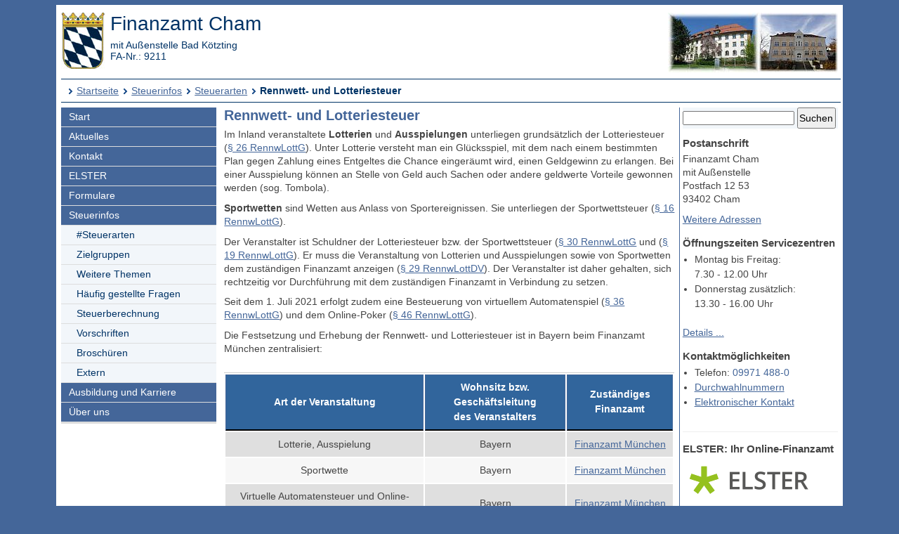

--- FILE ---
content_type: text/html; charset=UTF-8
request_url: https://www.finanzamt.bayern.de/Informationen/Steuerinfos/Steuerarten/Rennwett-_und_Lotteriesteuer/default.php?f=Cham&c=n&d=x&t=x
body_size: 4276
content:
<!DOCTYPE html>
<html lang="de">
<head>
<meta charset="utf-8">
<meta name="viewport" content="width=device-width, initial-scale=1.0">
<meta name="format-detection" content="telephone=no">


<title>Finanzamt Cham: Steuerinfos - Steuerarten - Rennwett- und Lotteriesteuer</title>
<link href="../../../../a_ycss/fa-layout.css" rel="stylesheet" type="text/css">


<meta name="description" content="Rennwett- und Lotteriesteuer: Informationen und Formulare für Veranstalter von Lotterien, Ausspielungen und Sportwetten.">

</head>
<body>
<!--UdmComment-->
<div class="ym-wrapper">
  <div class="ym-box">
    <header>
<a id="top"></a>

<div class="ym-grid linearize-level-1 mb05em">
	<div class="ym-g50 ym-gl">

<!-- Inhalt linker Block -->  

<!-- start: skip link navigation -->
<div id="topnav">
<p class="ym-hideme hideme">

Sprungnavigation und Tastenkombinationen
</p>

<ul class="ym-skip skip">
<li><a href="#hauptinhalt" accesskey="0">
Zum Hauptinhaltsbereich</a></li>
<li><a href="#navigation" accesskey="9">
Zur Navigation</a></li>

<li><a href="#menuepunkt" accesskey="8">
Zum aktuellen Navigationspunkt</a></li>

<li><a href="#q" accesskey="7">
Setze Schreibmarke in das Suchtextfeld</a></li>

<li><a href="#position" accesskey="6">
Zur Positionsangabe Sie sind hier </a></li>

<li><a rel="nofollow" href="default.php?f=Cham&amp;c=o&amp;d=x&amp;t=x">Zur Nur-Text-Ansicht alt+5</a></li>
<li><a rel="nofollow" href="default.php?f=Cham&amp;c=n&amp;d=x&amp;t=t#hauptinhalt">Optimierte Tastatursteuerung einschalten alt+4</a></li>
<li><a rel="nofollow" href="default.php?f=Cham&amp;c=n&amp;d=d&amp;t=x">Zur Druckansicht alt+3</a></li>
<li><a href="#rechte-spalte" accesskey="2">Zu den Zusatzinfos am rechten Rand</a></li><li><a accesskey="1" href="../../../../Cham/default.php?f=Cham&amp;c=n&amp;d=x&amp;t=x" >Zur Startseite</a></li>

</ul>
<a class="hideme" id="Ende_Sprungnav"></a>

</div>
<!-- end: skip link navigation -->
		<div class="ym-gbox">

<a href="/Cham/default.php?f=Cham&amp;c=n&amp;d=x&amp;t=x" title="Link zur Startseite"><img src="/a_images/staatswappen-farbig-80.jpg" alt="Kleines bayerisches Staatswappen" class="wappen";" />
</a>
<p class="FA-Name">Finanzamt Cham
</p>

<p class="FA-Nr">mit Außenstelle Bad Kötzting<br />FA-Nr.: 9211
</p>

	</div>
	</div>
	
	<div class="ym-g50 ym-gr" id="collage">
		 <div class="ym-gbox">
			
<img class="float-right;" title="Dienstgebäude Finanzamt Cham
 und Außenstelle Bad Kötzting, FA-Nr.: 9211
" alt="" src="/Cham/Images/banner.jpg" />
	</div>
	</div>
</div>
<div id="breadcrumbs">
<a id="position"></a>
<h1 class="ym-hideme hideme">Ihre Position:</h1>
<ul>
<li><a href="../../../../Cham/default.php?f=Cham&amp;c=n&amp;d=x&amp;t=x">Startseite</a></li>

<li><a href="../../../../Informationen/Steuerinfos/default.php?f=Cham&amp;c=n&amp;d=x&amp;t=x">Steuerinfos</a></li>
<li><a href="../../../../Informationen/Steuerinfos/Steuerarten/default.php?f=Cham&amp;c=n&amp;d=x&amp;t=x">Steuerarten</a></li>
<li><strong>Rennwett- und Lotteriesteuer</strong></li>
</ul>

</div>

</header><!-- Ende header -->
<main>
<div class="ym-column linearize-level-1">


<div id="navigation" class="ym-col1">
<h1 class="ym-hideme">Hauptnavigation mit Anschlusslink zur Service Navigation</h1>



<ul class="ym-vlist">
<li>
<a href="../../../../Cham/default.php?f=Cham&amp;c=n&amp;d=x&amp;t=x">Start</a>
</li>
<li>
<a href="../../../../Informationen/Aktuelles/default.php?f=Cham&amp;c=n&amp;d=x&amp;t=x">Aktuelles</a>
</li>
<li>
<a href="../../../../Cham/Kontakt/default.php?f=Cham&amp;c=n&amp;d=x&amp;t=x">Kontakt</a>
</li>
<li>
<a href="../../../../Informationen/Elster/default.php?f=Cham&amp;c=n&amp;d=x&amp;t=x">ELSTER</a>
</li>
<li>
<a href="../../../../Informationen/Formulare/default.php?f=Cham&amp;c=n&amp;d=x&amp;t=x">Formulare</a>
</li>
<li>
<a href="../../../../Informationen/Steuerinfos/default.php?f=Cham&amp;c=n&amp;d=x&amp;t=x">Steuerinfos</a>

<ul> 
<li class="active" id="mp">
<h1 class="ym-hideme hideme"><a id="menuepunkt">Aktuelle Rubrik:</a></h1><a href="../../../../Informationen/Steuerinfos/Steuerarten/default.php?f=Cham&amp;c=n&amp;d=x&amp;t=x">#Steuerarten</a>
</li>
<li>
<a href="../../../../Informationen/Steuerinfos/Zielgruppen/default.php?f=Cham&amp;c=n&amp;d=x&amp;t=x">Zielgruppen</a>
</li>
<li>
<a href="../../../../Informationen/Steuerinfos/Weitere_Themen/default.php?f=Cham&amp;c=n&amp;d=x&amp;t=x">Weitere Themen</a>
</li>
<li>
<a href="../../../../Informationen/Steuerinfos/Haeufig_gestellte_Fragen/default.php?f=Cham&amp;c=n&amp;d=x&amp;t=x">Häufig gestellte Fragen</a>
</li>
<li>
<a href="../../../../Informationen/Steuerinfos/Steuerberechnung/default.php?f=Cham&amp;c=n&amp;d=x&amp;t=x">Steuerberechnung</a>
</li>
<li>
<a href="../../../../Informationen/Steuerinfos/Vorschriften/default.php?f=Cham&amp;c=n&amp;d=x&amp;t=x">Vorschriften</a>
</li>
<li>
<a href="../../../../Informationen/Steuerinfos/Broschueren/default.php?f=Cham&amp;c=n&amp;d=x&amp;t=x">Broschüren</a>
</li>
<li>
<a href="../../../../Informationen/Steuerinfos/Extern/default.php?f=Cham&amp;c=n&amp;d=x&amp;t=x">Extern</a>

</li>
</ul> 
</li>
<li>
<a href="../../../../Informationen/Ausbildung_und_Karriere/default.php?f=Cham&amp;c=n&amp;d=x&amp;t=x">Ausbildung und Karriere</a>
</li>
<li>
<a href="../../../../Cham/Ueber_uns/default.php?f=Cham&amp;c=n&amp;d=x&amp;t=x">Über uns</a>

</li><li class="ym-hideme">
<a href="#nav2">Springe weiter zur Service Navigation</a>
</li>
</ul>
</div><!-- #col1 Ende --><div class="ym-col2 ym-clearfix" id="ym-col2">
<form class="bgcf2f6fa" name="suchformular" action="../../../../Informationen/Erweiterte_Suche/default.php" method="get">
<div class="ym-hideme">
<h1>Stichwort- und Ansprechpartnersuche</h1>
<label for="q">Stichwort oder Steuernummer eingeben</label>
</div>

<input type="hidden" name="f" id="ff" value="Cham" />
<input type="hidden" name="c" id="cc" value="n" />
<input type="hidden" name="t" id="tt" value="x" />

<input class="diw70" type="text" name="q" id="q" onfocus="javascript:select(this)" title="Stichwort oder Steuernummer im Format xxx/xxx/xxxxx" />

<input class="diw25h30" type="submit" name="submit" value="Suchen" />

</form><div id="rechte-spalte"></div><h1 class="ym-hideme">Zusatzinfos am rechten Rand</h1><h2 class="ym-hideme">
Kontaktdaten
</h2>

<h3>
Postanschrift
</h3>

<p>
Finanzamt Cham
<br />
mit Außenstelle
<br />
Postfach 12 53
<br />
93402 Cham
</p><p>
<a href="../../../../Cham/Kontakt/default.php?f=Cham&amp;c=n&amp;d=x&amp;t=x">
Weitere Adressen
</a></p>



<h3>
&Ouml;ffnungszeiten Service&shy;zentren 
</h3>

<ul>
<li>
Montag bis Freitag:
<br />
7.30 - 12.00 Uhr
</li><li>
Donnerstag zusätzlich:
<br />
13.30 - 16.00 Uhr
</li></ul>

<p>
<a href="../../../../Cham/Kontakt/Oeffnungszeiten/default.php?f=Cham&amp;c=n&amp;d=x&amp;t=x">Details ...</a></p>



<h3>Kontaktmöglichkeiten</h3>

<ul>
<li>Telefon: <a href="tel:+4999714880" class="tel">09971 488-0</a></li>
<li>
<a href="https://www.finanzamt.bayern.de/Cham/Kontakt/Ansprechpartner/default.php?f=Cham&amp;c=n&amp;d=x&amp;t=x">Durchwahlnummern</a>
</li>
<li>
<a href="../../../../Cham/Kontakt/E-Mail-Kommunikation/default.php?f=Cham&amp;c=n&amp;d=x&amp;t=x">Elektronischer Kontakt</a>
</li>
</ul>



<hr />
<h2>
ELSTER: Ihr Online-Finanzamt
</h2>
<p>
<a href="https://www.elster.de" target="_blank" title="Externer Link öffnet ein neues Fenster">
<img src="/a_images/Elster/Elster-Logo-190x62.png" width="190" height="62" alt="Elster Logo" />
</a>
</p>

<hr />
<h2>
Steuerchatbot
</h2>
<p>
<a href="https://www.steuerchatbot.de/" target="_blank" title="Beantwortet allgemeine Fragen zun Steuerrecht - Externer Link öffnet ein neues Fenster">
<img src="/a_images/Icons/Sticky_Steuerchatbot_130x130.png" width="130" height="130" alt="Logo Steuerchatbot" />
</a>
</p>
<hr />
<h2>
BayernPortal
</h2>
<p>
<a title="Externer Link öffnet ein neues Fenster" href="http://www.freistaat.bayern" target="_blank">
<img src="/a_images/Sonstiges/BayernPortal.jpg" width="160" height="55" alt="Logo BayernPortal" />
</a>
</p>

</div> 
<!-- Ende Rechter Rand -->


<!-- Anfang: #col3 - Hauptinhaltsbereich mittlere Spalte  -->
  <div class="ym-col3" id="hauptinhalt">

    
<h1 class="ym-hideme">Hauptinhaltsbereich</h1>

<!--/UdmComment-->

<h2>
Rennwett- und Lotteriesteuer</h2>

<p>
Im Inland veranstaltete <strong>Lotterien</strong> und <strong>Ausspielungen</strong> unterliegen grundsätzlich der Lotteriesteuer (<a href="http://www.gesetze-im-internet.de/rennwlottg_2021/__26.html" target="_blank"
title="Link zu Gesetze im Internet öffnet in neuem Fenster">§ 26 RennwLottG</a>). 
Unter Lotterie versteht man ein Glücksspiel, mit dem nach einem bestimmten Plan gegen Zahlung eines Entgeltes die Chance eingeräumt wird, einen Geldgewinn zu erlangen. 
Bei einer Ausspielung können an Stelle von Geld auch Sachen oder andere geldwerte Vorteile gewonnen werden (sog. Tombola).
</p>

<p>
<strong>Sportwetten</strong> sind Wetten aus Anlass von Sportereignissen. Sie unterliegen der Sportwettsteuer (<a href="http://www.gesetze-im-internet.de/rennwlottg_2021/__16.html" target="_blank"
title="Link zu Gesetze im Internet öffnet in neuem Fenster">§ 16 RennwLottG</a>).
</p>

<p>
Der Veranstalter ist Schuldner der Lotteriesteuer bzw. der Sportwettsteuer (<a href="http://www.gesetze-im-internet.de/rennwlottg_2021/__30.html" target="_blank"
title="Link zu Gesetze im Internet öffnet in neuem Fenster">§ 30 RennwLottG</a> und (<a href="http://www.gesetze-im-internet.de/rennwlottg_2021/__19.html" target="_blank"
title="Link zu Gesetze im Internet öffnet in neuem Fenster">§ 19 RennwLottG</a>). 
Er muss die Veranstaltung von Lotterien und Ausspielungen sowie von Sportwetten dem zuständigen Finanzamt anzeigen (<a href="http://www.gesetze-im-internet.de/rennwlottgabest/__29.html" target="_blank"
title="Link zu Gesetze im Internet öffnet in neuem Fenster">§ 29 RennwLottDV</a>). 
Der Veranstalter ist daher gehalten, sich rechtzeitig vor Durchführung mit dem zuständigen Finanzamt in Verbindung zu setzen.
</p>

<p>Seit dem 1. Juli 2021 erfolgt zudem eine Besteuerung von virtuellem Automatenspiel (<a href="http://www.gesetze-im-internet.de/rennwlottg_2021/__36.html" target="_blank"
title="Link zu Gesetze im Internet öffnet in neuem Fenster">§ 36 RennwLottG</a>) und dem Online-Poker (<a href="http://www.gesetze-im-internet.de/rennwlottg_2021/__46.html" target="_blank"
title="Link zu Gesetze im Internet öffnet in neuem Fenster">§ 46 RennwLottG</a>).  
</p>

<p>Die Festsetzung und Erhebung der Rennwett- und Lotteriesteuer ist in Bayern beim Finanzamt München zentralisiert:
</p>



<table ﻿summary="Für die Rennwett- und Lotteriesteuer zuständige Finanzämter">
<thead>
<tr>
<th id="a650Artd">Art der Veranstaltung</th>
<th id="a651Wohn">Wohnsitz bzw. Geschäftsleitung <br />des Veranstalters</th>
<th id="a652Zust">Zuständiges Finanzamt</th>
</tr>
</thead>
<tbody>
<tr>
<td headers="a650Artd" class="u">Lotterie, Ausspielung</td>
<td headers="a651Wohn" class="u">Bayern</td>
<td headers="a652Zust" class="u"><a href="/Muenchen/Kontakt/default.php">Finanzamt München</a></td>
</tr>

<tr>
<td headers="a650Artd" class="g">Sportwette</td>
<td headers="a651Wohn" class="g">Bayern</td>
<td headers="a652Zust" class="g"><a href="/Muenchen/Kontakt/default.php">Finanzamt München</a></td>
</tr>

<tr>
<td headers="a650Artd" class="u">Virtuelle Automatensteuer und Online-Pokersteuer</td>
<td headers="a651Wohn" class="u">Bayern</td>
<td headers="a652Zust" class="u"><a href="/Muenchen/Kontakt/default.php">Finanzamt München</a></td>
</tr>

</tbody>

</table>

<p class="klein">Stand: 31.08.2021</p>

<p class="top"><a href="#top" title="Link zum Seitenanfang"><img src="/a_images/Sonstiges/seitenanfang.gif" width="92" height="15" alt="" title="Link zum Seitenanfang" /></a>
</p>


<h3>
Weitere Informationen und Formulare 
</h3>

<ul>


<li class="pdf">
<a href="/Informationen/download.php?url=Informationen/Steuerinfos/Steuerarten/Rennwett-_und_Lotteriesteuer/Merkblatt_Lotteriesteuer_Stand_Juli_2023.pdf" target="_blank" title="Link zum Download oder Öffnen des PDF-Dokuments - öffnet in neuem Fenster">Merkblatt zur Besteuerung von Lotterien und Ausspielungen</a> 
<br />
<span class='fsi'>Information des Bayerischen Landesamts für Steuern</span> 
<br />
(<abbr lang="en" title="Portable Document File">PDF</abbr>,&nbsp;3&nbsp;Seiten,&nbsp;75&nbsp;<abbr lang="en" title="Kilobyte">KB</abbr>)
</li>
<li class="htm"><a target="_blank" title="Externer Link öffnet ein neues Fenster" href="https://www.gesetze-im-internet.de/rennwlottg_2021/BJNR206510021.html">Rennwett- und Lotteriegesetz</a>
<br />
<span class="fsi">(Gesetze im Internet)</span>
</li>
<li class="formular">
<a href="../../../../Informationen/Formulare/Weitere_Themen_A_bis_Z/Rennwett-_und_Lotteriesteuer/default.php?f=Cham&amp;c=n&amp;d=x&amp;t=x">Formulare für die Rennwett- und Lotteriesteuer</a>
</li>
</ul>



<p class="top"><a href="#top" title="Link zum Seitenanfang"><img src="/a_images/Sonstiges/seitenanfang.gif" width="92" height="15" alt="" title="Link zum Seitenanfang" /></a>
</p>

<p class="ym-hideme"><a href="#rechte-spalte">Zu den Zusatzinfos am rechten Rand</a></p>
<!-- IE column clearing - Extra-Div für IE-Bugfixes -->
   <div id="ie_clearing">&nbsp;</div>

</div><!-- Ende #col3 -->
</div><!-- ende #main -->
</main>
<!--UdmComment-->

<footer id="nav2">
<div id="fuss" class="linearize-level-1 lowpad">
<h1 class="ym-hideme hideme">Fußbereich mit Servicenavigation</h1>
<ul id="subnavlist"><li><a href="../../../../Informationen/Impressum/default.php?f=Cham&amp;c=n&amp;d=x&amp;t=x">Impressum</a></li>
<li><a href="../../../../Informationen/Datenschutz/default.php?f=Cham&amp;c=n&amp;d=x&amp;t=x">Datenschutz</a></li>
<li><a href="../../../../Informationen/Inhaltsuebersicht/default.php?f=Cham&amp;c=n&amp;d=x&amp;t=x">Inhaltsübersicht</a></li>
<li><a accesskey="3" rel="nofollow" href="default.php?f=Cham&amp;c=n&amp;d=d&amp;t=x">Druckansicht</a></li>
<li><a href="../../../../Informationen/Hilfe/default.php?f=Cham&amp;c=n&amp;d=x&amp;t=x">Hilfe</a></li>
<li><a href="../../../../Informationen/Erklaerung_Barrierefreiheit/default.php?f=Cham&amp;c=n&amp;d=x&amp;t=x">Barrierefreiheit</a></li>
<li><a accesskey="4" rel="nofollow" href="default.php?f=Cham&amp;c=n&amp;d=x&amp;t=t#hauptinhalt">Optimierte Tastatursteuerung</a></li>
<li class="ym-hideme hideme">
<a href="#navigation">Springe zur Hauptnavigation</a>
</li>
</ul>


<p>
Copyright 2009 - 2026: <a href="http://www.lfst.bayern.de" target="_blank">Bayerisches Landesamt für Steuern</a>  - Letzte Änderung: 31.08.2021 - 13:17
</p>
</div>
</footer><!-- Ende #footer -->

</div><!-- Ende class_page -->
</div><!-- Ende class_margins -->


<div class="linearize-level-1 ym-hideme">
<footer class="fixedfooter">
<ul class="subnavlist">
<li><a href="#hauptinhalt">
Inhalt</a></li>

<li><a href="#rechte-spalte">
Info+</a></li>

<li><a href="#mp">
Navi</a></li>

<li><a href="#nav2">
Nav+</a></li>

<li><a href="#q">
&nbsp;?&nbsp;</a></li>

</ul>
</footer>
</div>
<!--/UdmComment-->


</body>

</html>

